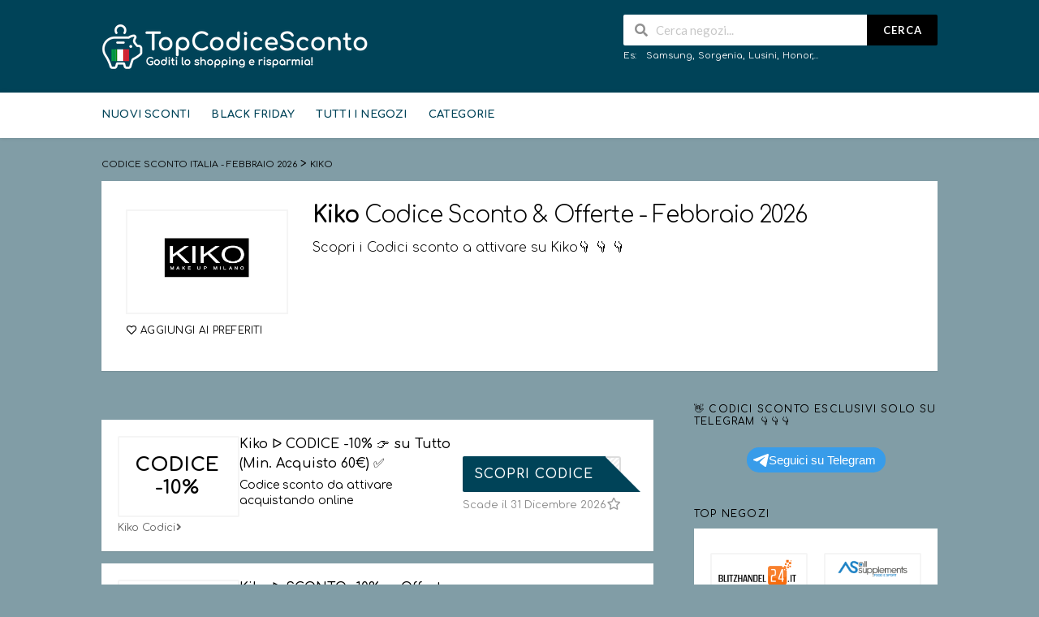

--- FILE ---
content_type: text/html; charset=UTF-8
request_url: https://topcodicesconto.it/codice-sconto/kiko/
body_size: 21101
content:
<!DOCTYPE html>
<html lang="it-IT" xmlns:og="http://opengraphprotocol.org/schema/" xmlns:fb="http://www.facebook.com/2008/fbml">
<head>
    <meta charset="UTF-8">
    <meta name="viewport" content="width=device-width, initial-scale=1">
    <link rel="profile" href="http://gmpg.org/xfn/11">
    <link rel="pingback" href="https://topcodicesconto.it/xmlrpc.php">
    <meta name='robots' content='index, follow, max-image-preview:large, max-snippet:-1, max-video-preview:-1' />

	<!-- This site is optimized with the Yoast SEO plugin v26.8 - https://yoast.com/product/yoast-seo-wordpress/ -->
	<title>ᐅ Kiko Codice Sconto Italia - Febbraio 2026 -10% fino al -25%</title>
	<meta name="description" content="lll➤ Codice Sconto Italia - Febbraio 2026. Tempo limitato. Sconti e Offerte Esclusive Kiko in Italia." />
	<meta name="twitter:card" content="summary_large_image" />
	<meta name="twitter:title" content="ᐅ Kiko Codice Sconto Italia - Febbraio 2026 -10% fino al -25%" />
	<meta name="twitter:description" content="lll➤ Codice Sconto Italia - Febbraio 2026. Tempo limitato. Sconti e Offerte Esclusive Kiko in Italia." />
	<script type="application/ld+json" class="yoast-schema-graph">{"@context":"https://schema.org","@graph":[{"@type":"CollectionPage","@id":"https://topcodicesconto.it/codice-sconto/kiko/","url":"https://topcodicesconto.it/codice-sconto/kiko/","name":"ᐅ Kiko Codice Sconto Italia - Febbraio 2026 -10% fino al -25%","isPartOf":{"@id":"https://topcodicesconto.it/#website"},"description":"lll➤ Codice Sconto Italia - Febbraio 2026. Tempo limitato. Sconti e Offerte Esclusive Kiko in Italia.","breadcrumb":{"@id":"https://topcodicesconto.it/codice-sconto/kiko/#breadcrumb"},"inLanguage":"it-IT"},{"@type":"BreadcrumbList","@id":"https://topcodicesconto.it/codice-sconto/kiko/#breadcrumb","itemListElement":[{"@type":"ListItem","position":1,"name":"Home","item":"https://topcodicesconto.it/"},{"@type":"ListItem","position":2,"name":"Kiko"}]},{"@type":"WebSite","@id":"https://topcodicesconto.it/#website","url":"https://topcodicesconto.it/","name":"Codice Sconto Italia - Febbraio 2026","description":"il top degli sconti in Italia","publisher":{"@id":"https://topcodicesconto.it/#organization"},"potentialAction":[{"@type":"SearchAction","target":{"@type":"EntryPoint","urlTemplate":"https://topcodicesconto.it/?s={search_term_string}"},"query-input":{"@type":"PropertyValueSpecification","valueRequired":true,"valueName":"search_term_string"}}],"inLanguage":"it-IT"},{"@type":"Organization","@id":"https://topcodicesconto.it/#organization","name":"TopCodiceSconto","url":"https://topcodicesconto.it/","logo":{"@type":"ImageObject","inLanguage":"it-IT","@id":"https://topcodicesconto.it/#/schema/logo/image/","url":"https://topcodicesconto.it/wp-content/uploads/2020/12/topCodiceSconto-logo-header-copy.png","contentUrl":"https://topcodicesconto.it/wp-content/uploads/2020/12/topCodiceSconto-logo-header-copy.png","width":425,"height":75,"caption":"TopCodiceSconto"},"image":{"@id":"https://topcodicesconto.it/#/schema/logo/image/"}}]}</script>
	<!-- / Yoast SEO plugin. -->


<link rel='dns-prefetch' href='//fonts.googleapis.com' />
<link rel='preconnect' href='https://fonts.gstatic.com' crossorigin />
<meta property="og:title" content="Kiko Codice Sconto &amp; Offerte - Febbraio 2026" />
<meta property="og:description" content="Scopri i Codici sconto a attivare su Kiko👇 👇 👇" />
<meta property="og:image" content="https://topcodicesconto.it/wp-content/uploads/2021/10/Kiko.png" />
<meta property="og:type" content="article" />
<meta property="og:url" content="https://topcodicesconto.it/codice-sconto/kiko/" />

<meta name="twitter:card" content="summary_large_image" />
<meta name="twitter:title" content="Kiko Codice Sconto &amp; Offerte - Febbraio 2026" />
<meta name="twitter:url" content="https://topcodicesconto.it/codice-sconto/kiko/" />
<meta name="twitter:description" content="Scopri i Codici sconto a attivare su Kiko👇 👇 👇" />
<meta name="twitter:image" content="https://topcodicesconto.it/wp-content/uploads/2021/10/Kiko.png" />
<style id='wp-img-auto-sizes-contain-inline-css' type='text/css'>
img:is([sizes=auto i],[sizes^="auto," i]){contain-intrinsic-size:3000px 1500px}
/*# sourceURL=wp-img-auto-sizes-contain-inline-css */
</style>

<style id='wp-emoji-styles-inline-css' type='text/css'>

	img.wp-smiley, img.emoji {
		display: inline !important;
		border: none !important;
		box-shadow: none !important;
		height: 1em !important;
		width: 1em !important;
		margin: 0 0.07em !important;
		vertical-align: -0.1em !important;
		background: none !important;
		padding: 0 !important;
	}
/*# sourceURL=wp-emoji-styles-inline-css */
</style>
<link rel='stylesheet' id='wp-block-library-css' href='https://topcodicesconto.it/wp-includes/css/dist/block-library/style.min.css?ver=6.9' type='text/css' media='all' />
<style id='global-styles-inline-css' type='text/css'>
:root{--wp--preset--aspect-ratio--square: 1;--wp--preset--aspect-ratio--4-3: 4/3;--wp--preset--aspect-ratio--3-4: 3/4;--wp--preset--aspect-ratio--3-2: 3/2;--wp--preset--aspect-ratio--2-3: 2/3;--wp--preset--aspect-ratio--16-9: 16/9;--wp--preset--aspect-ratio--9-16: 9/16;--wp--preset--color--black: #000000;--wp--preset--color--cyan-bluish-gray: #abb8c3;--wp--preset--color--white: #ffffff;--wp--preset--color--pale-pink: #f78da7;--wp--preset--color--vivid-red: #cf2e2e;--wp--preset--color--luminous-vivid-orange: #ff6900;--wp--preset--color--luminous-vivid-amber: #fcb900;--wp--preset--color--light-green-cyan: #7bdcb5;--wp--preset--color--vivid-green-cyan: #00d084;--wp--preset--color--pale-cyan-blue: #8ed1fc;--wp--preset--color--vivid-cyan-blue: #0693e3;--wp--preset--color--vivid-purple: #9b51e0;--wp--preset--gradient--vivid-cyan-blue-to-vivid-purple: linear-gradient(135deg,rgb(6,147,227) 0%,rgb(155,81,224) 100%);--wp--preset--gradient--light-green-cyan-to-vivid-green-cyan: linear-gradient(135deg,rgb(122,220,180) 0%,rgb(0,208,130) 100%);--wp--preset--gradient--luminous-vivid-amber-to-luminous-vivid-orange: linear-gradient(135deg,rgb(252,185,0) 0%,rgb(255,105,0) 100%);--wp--preset--gradient--luminous-vivid-orange-to-vivid-red: linear-gradient(135deg,rgb(255,105,0) 0%,rgb(207,46,46) 100%);--wp--preset--gradient--very-light-gray-to-cyan-bluish-gray: linear-gradient(135deg,rgb(238,238,238) 0%,rgb(169,184,195) 100%);--wp--preset--gradient--cool-to-warm-spectrum: linear-gradient(135deg,rgb(74,234,220) 0%,rgb(151,120,209) 20%,rgb(207,42,186) 40%,rgb(238,44,130) 60%,rgb(251,105,98) 80%,rgb(254,248,76) 100%);--wp--preset--gradient--blush-light-purple: linear-gradient(135deg,rgb(255,206,236) 0%,rgb(152,150,240) 100%);--wp--preset--gradient--blush-bordeaux: linear-gradient(135deg,rgb(254,205,165) 0%,rgb(254,45,45) 50%,rgb(107,0,62) 100%);--wp--preset--gradient--luminous-dusk: linear-gradient(135deg,rgb(255,203,112) 0%,rgb(199,81,192) 50%,rgb(65,88,208) 100%);--wp--preset--gradient--pale-ocean: linear-gradient(135deg,rgb(255,245,203) 0%,rgb(182,227,212) 50%,rgb(51,167,181) 100%);--wp--preset--gradient--electric-grass: linear-gradient(135deg,rgb(202,248,128) 0%,rgb(113,206,126) 100%);--wp--preset--gradient--midnight: linear-gradient(135deg,rgb(2,3,129) 0%,rgb(40,116,252) 100%);--wp--preset--font-size--small: 13px;--wp--preset--font-size--medium: 20px;--wp--preset--font-size--large: 36px;--wp--preset--font-size--x-large: 42px;--wp--preset--spacing--20: 0.44rem;--wp--preset--spacing--30: 0.67rem;--wp--preset--spacing--40: 1rem;--wp--preset--spacing--50: 1.5rem;--wp--preset--spacing--60: 2.25rem;--wp--preset--spacing--70: 3.38rem;--wp--preset--spacing--80: 5.06rem;--wp--preset--shadow--natural: 6px 6px 9px rgba(0, 0, 0, 0.2);--wp--preset--shadow--deep: 12px 12px 50px rgba(0, 0, 0, 0.4);--wp--preset--shadow--sharp: 6px 6px 0px rgba(0, 0, 0, 0.2);--wp--preset--shadow--outlined: 6px 6px 0px -3px rgb(255, 255, 255), 6px 6px rgb(0, 0, 0);--wp--preset--shadow--crisp: 6px 6px 0px rgb(0, 0, 0);}:where(.is-layout-flex){gap: 0.5em;}:where(.is-layout-grid){gap: 0.5em;}body .is-layout-flex{display: flex;}.is-layout-flex{flex-wrap: wrap;align-items: center;}.is-layout-flex > :is(*, div){margin: 0;}body .is-layout-grid{display: grid;}.is-layout-grid > :is(*, div){margin: 0;}:where(.wp-block-columns.is-layout-flex){gap: 2em;}:where(.wp-block-columns.is-layout-grid){gap: 2em;}:where(.wp-block-post-template.is-layout-flex){gap: 1.25em;}:where(.wp-block-post-template.is-layout-grid){gap: 1.25em;}.has-black-color{color: var(--wp--preset--color--black) !important;}.has-cyan-bluish-gray-color{color: var(--wp--preset--color--cyan-bluish-gray) !important;}.has-white-color{color: var(--wp--preset--color--white) !important;}.has-pale-pink-color{color: var(--wp--preset--color--pale-pink) !important;}.has-vivid-red-color{color: var(--wp--preset--color--vivid-red) !important;}.has-luminous-vivid-orange-color{color: var(--wp--preset--color--luminous-vivid-orange) !important;}.has-luminous-vivid-amber-color{color: var(--wp--preset--color--luminous-vivid-amber) !important;}.has-light-green-cyan-color{color: var(--wp--preset--color--light-green-cyan) !important;}.has-vivid-green-cyan-color{color: var(--wp--preset--color--vivid-green-cyan) !important;}.has-pale-cyan-blue-color{color: var(--wp--preset--color--pale-cyan-blue) !important;}.has-vivid-cyan-blue-color{color: var(--wp--preset--color--vivid-cyan-blue) !important;}.has-vivid-purple-color{color: var(--wp--preset--color--vivid-purple) !important;}.has-black-background-color{background-color: var(--wp--preset--color--black) !important;}.has-cyan-bluish-gray-background-color{background-color: var(--wp--preset--color--cyan-bluish-gray) !important;}.has-white-background-color{background-color: var(--wp--preset--color--white) !important;}.has-pale-pink-background-color{background-color: var(--wp--preset--color--pale-pink) !important;}.has-vivid-red-background-color{background-color: var(--wp--preset--color--vivid-red) !important;}.has-luminous-vivid-orange-background-color{background-color: var(--wp--preset--color--luminous-vivid-orange) !important;}.has-luminous-vivid-amber-background-color{background-color: var(--wp--preset--color--luminous-vivid-amber) !important;}.has-light-green-cyan-background-color{background-color: var(--wp--preset--color--light-green-cyan) !important;}.has-vivid-green-cyan-background-color{background-color: var(--wp--preset--color--vivid-green-cyan) !important;}.has-pale-cyan-blue-background-color{background-color: var(--wp--preset--color--pale-cyan-blue) !important;}.has-vivid-cyan-blue-background-color{background-color: var(--wp--preset--color--vivid-cyan-blue) !important;}.has-vivid-purple-background-color{background-color: var(--wp--preset--color--vivid-purple) !important;}.has-black-border-color{border-color: var(--wp--preset--color--black) !important;}.has-cyan-bluish-gray-border-color{border-color: var(--wp--preset--color--cyan-bluish-gray) !important;}.has-white-border-color{border-color: var(--wp--preset--color--white) !important;}.has-pale-pink-border-color{border-color: var(--wp--preset--color--pale-pink) !important;}.has-vivid-red-border-color{border-color: var(--wp--preset--color--vivid-red) !important;}.has-luminous-vivid-orange-border-color{border-color: var(--wp--preset--color--luminous-vivid-orange) !important;}.has-luminous-vivid-amber-border-color{border-color: var(--wp--preset--color--luminous-vivid-amber) !important;}.has-light-green-cyan-border-color{border-color: var(--wp--preset--color--light-green-cyan) !important;}.has-vivid-green-cyan-border-color{border-color: var(--wp--preset--color--vivid-green-cyan) !important;}.has-pale-cyan-blue-border-color{border-color: var(--wp--preset--color--pale-cyan-blue) !important;}.has-vivid-cyan-blue-border-color{border-color: var(--wp--preset--color--vivid-cyan-blue) !important;}.has-vivid-purple-border-color{border-color: var(--wp--preset--color--vivid-purple) !important;}.has-vivid-cyan-blue-to-vivid-purple-gradient-background{background: var(--wp--preset--gradient--vivid-cyan-blue-to-vivid-purple) !important;}.has-light-green-cyan-to-vivid-green-cyan-gradient-background{background: var(--wp--preset--gradient--light-green-cyan-to-vivid-green-cyan) !important;}.has-luminous-vivid-amber-to-luminous-vivid-orange-gradient-background{background: var(--wp--preset--gradient--luminous-vivid-amber-to-luminous-vivid-orange) !important;}.has-luminous-vivid-orange-to-vivid-red-gradient-background{background: var(--wp--preset--gradient--luminous-vivid-orange-to-vivid-red) !important;}.has-very-light-gray-to-cyan-bluish-gray-gradient-background{background: var(--wp--preset--gradient--very-light-gray-to-cyan-bluish-gray) !important;}.has-cool-to-warm-spectrum-gradient-background{background: var(--wp--preset--gradient--cool-to-warm-spectrum) !important;}.has-blush-light-purple-gradient-background{background: var(--wp--preset--gradient--blush-light-purple) !important;}.has-blush-bordeaux-gradient-background{background: var(--wp--preset--gradient--blush-bordeaux) !important;}.has-luminous-dusk-gradient-background{background: var(--wp--preset--gradient--luminous-dusk) !important;}.has-pale-ocean-gradient-background{background: var(--wp--preset--gradient--pale-ocean) !important;}.has-electric-grass-gradient-background{background: var(--wp--preset--gradient--electric-grass) !important;}.has-midnight-gradient-background{background: var(--wp--preset--gradient--midnight) !important;}.has-small-font-size{font-size: var(--wp--preset--font-size--small) !important;}.has-medium-font-size{font-size: var(--wp--preset--font-size--medium) !important;}.has-large-font-size{font-size: var(--wp--preset--font-size--large) !important;}.has-x-large-font-size{font-size: var(--wp--preset--font-size--x-large) !important;}
/*# sourceURL=global-styles-inline-css */
</style>

<style id='classic-theme-styles-inline-css' type='text/css'>
/*! This file is auto-generated */
.wp-block-button__link{color:#fff;background-color:#32373c;border-radius:9999px;box-shadow:none;text-decoration:none;padding:calc(.667em + 2px) calc(1.333em + 2px);font-size:1.125em}.wp-block-file__button{background:#32373c;color:#fff;text-decoration:none}
/*# sourceURL=/wp-includes/css/classic-themes.min.css */
</style>
<link rel='stylesheet' id='wptelegram_widget-public-0-css' href='https://topcodicesconto.it/wp-content/plugins/wptelegram-widget/assets/build/dist/public-DEib7km8.css' type='text/css' media='all' />
<link rel='stylesheet' id='wp-components-css' href='https://topcodicesconto.it/wp-includes/css/dist/components/style.min.css?ver=6.9' type='text/css' media='all' />
<link rel='stylesheet' id='wptelegram_widget-blocks-0-css' href='https://topcodicesconto.it/wp-content/plugins/wptelegram-widget/assets/build/dist/blocks-C9ogPNk6.css' type='text/css' media='all' />
<style id='wptelegram_widget-blocks-0-inline-css' type='text/css'>
:root {--wptelegram-widget-join-link-bg-color: #389ce9;--wptelegram-widget-join-link-color: #fff}
/*# sourceURL=wptelegram_widget-blocks-0-inline-css */
</style>
<link rel='stylesheet' id='wpcoupon_style-css' href='https://topcodicesconto.it/wp-content/themes/wp-coupon/style.css?ver=1.3.4' type='text/css' media='all' />
<link rel='stylesheet' id='wpcoupon_semantic-css' href='https://topcodicesconto.it/wp-content/themes/wp-coupon/assets/css/semantic.min.css?ver=4.2.0' type='text/css' media='all' />
<link rel="preload" as="style" href="https://fonts.googleapis.com/css?family=Comfortaa:300,400,500,600,700&#038;display=swap&#038;ver=1769876699" /><link rel="stylesheet" href="https://fonts.googleapis.com/css?family=Comfortaa:300,400,500,600,700&#038;display=swap&#038;ver=1769876699" media="print" onload="this.media='all'"><noscript><link rel="stylesheet" href="https://fonts.googleapis.com/css?family=Comfortaa:300,400,500,600,700&#038;display=swap&#038;ver=1769876699" /></noscript><script type="text/javascript" src="https://topcodicesconto.it/wp-includes/js/jquery/jquery.min.js?ver=3.7.1" id="jquery-core-js"></script>
<script type="text/javascript" src="https://topcodicesconto.it/wp-includes/js/jquery/jquery-migrate.min.js?ver=3.4.1" id="jquery-migrate-js"></script>
<script type="text/javascript" src="https://topcodicesconto.it/wp-content/themes/wp-coupon/assets/js/libs/semantic.js?ver=1.3.4" id="wpcoupon_semantic-js"></script>
<meta name='impact-site-verification' value='d4a5a896-7179-470e-86f6-aa567e8ec55e' />

<meta name="msvalidate.01" content="30AE1C9B9BF40BE64C1EF3A3EA423664" />

<meta name="b6ce3d6e98af384" content="3a43bf77de7566d16987adf5b307cc47" />

<!-- TradeDoubler site verification 3196797 -->

<meta name="800da9409cc9f37" content="6dfcd36af603344a3c04c95cf9d6def6" />

<meta name="fo-verify" content="8401bf33-71b3-4875-ba74-1e78c15a8279">

<meta name="verify-admitad" content="4b5e4499e5" />

<!-- Global site tag (gtag.js) - Google Analytics -->
<script async src="https://www.googletagmanager.com/gtag/js?id=UA-185687982-1"></script>
<script>
  window.dataLayer = window.dataLayer || [];
  function gtag(){dataLayer.push(arguments);}
  gtag('js', new Date());

  gtag('config', 'UA-185687982-1');
</script>

<!-- Google tag (gtag.js) -->
<script async src="https://www.googletagmanager.com/gtag/js?id=G-YKX1ZW2WMQ"></script>
<script>
  window.dataLayer = window.dataLayer || [];
  function gtag(){dataLayer.push(arguments);}
  gtag('js', new Date());

  gtag('config', 'G-YKX1ZW2WMQ');
</script>
<meta name="partnerboostverifycode" content="32dc01246faccb7f5b3cad5016dd5033" />
<meta name="generator" content="Redux 4.5.10" /><link rel="preload" href="https://wct-2.com/wct.js?type=session" as="script"><script type="text/javascript" data-ezscrex="false" async>(function(w, c, t, u) {
    w._wct = w._wct || {}; w._wct = u;
    var s = c.createElement(t);
    s.type = 'text/javascript'; s.async = true; s.src = 'https://wct-2.com/wct.js?type=session';
    var r = c.getElementsByTagName(t)[0];
    r.parentNode.insertBefore(s, r);
}(window, document, 'script', {
    'uid' : '3o7EJj',
    'google_tracking_id' : 'UA-185687982-1',
    'redirect_through' : 'https://topcodicesconto.it/go',
    'proxy' : 'https://wct-2.com',
    'auto_tagging' : true
}));</script><!--[if lt IE 9]><script src="https://topcodicesconto.it/wp-content/themes/wp-coupon/assets/js/libs/html5.min.js"></script><![endif]-->        <link rel="canonical" href="https://topcodicesconto.it/codice-sconto/kiko/">
        <link rel="icon" href="https://topcodicesconto.it/wp-content/uploads/2025/03/cropped-Mini-Logo-IT-3-32x32.png" sizes="32x32" />
<link rel="icon" href="https://topcodicesconto.it/wp-content/uploads/2025/03/cropped-Mini-Logo-IT-3-192x192.png" sizes="192x192" />
<link rel="apple-touch-icon" href="https://topcodicesconto.it/wp-content/uploads/2025/03/cropped-Mini-Logo-IT-3-180x180.png" />
<meta name="msapplication-TileImage" content="https://topcodicesconto.it/wp-content/uploads/2025/03/cropped-Mini-Logo-IT-3-270x270.png" />
<style id="st_options-dynamic-css" title="dynamic-css" class="redux-options-output">
                                #header-search .header-search-submit, 
                                .newsletter-box-wrapper.shadow-box .input .ui.button,
                                .wpu-profile-wrapper .section-heading .button,
                                input[type="reset"], input[type="submit"], input[type="submit"],
                                .site-footer .widget_newsletter .newsletter-box-wrapper.shadow-box .sidebar-social a:hover,
                                .ui.button.btn_primary,
                                .site-footer .newsletter-box-wrapper .input .ui.button,
                                .site-footer .footer-social a:hover,
                                .site-footer .widget_newsletter .newsletter-box-wrapper.shadow-box .sidebar-social a:hover,
								.coupon-filter .ui.menu .item .offer-count,
								.coupon-filter .filter-coupons-buttons .store-filter-button .offer-count,
                                .newsletter-box-wrapper.shadow-box .input .ui.button,
                                .newsletter-box-wrapper.shadow-box .sidebar-social a:hover,
                                .wpu-profile-wrapper .section-heading .button,
                                .ui.btn.btn_primary,
								.ui.button.btn_primary,
								.coupon-filter .filter-coupons-buttons .submit-coupon-button:hover,
								.coupon-filter .filter-coupons-buttons .submit-coupon-button.active,
								.coupon-filter .filter-coupons-buttons .submit-coupon-button.active:hover,
								.coupon-filter .filter-coupons-buttons .submit-coupon-button.current::after,
                                .woocommerce #respond input#submit, .woocommerce a.button, .woocommerce button.button, .woocommerce input.button, .woocommerce button.button.alt,
                                .woocommerce #respond input#submit.alt, .woocommerce a.button.alt, .woocommerce button.button.alt, .woocommerce input.button.alt
                            {background-color:#000000;}
                                .primary-color,
                                    .primary-colored,
                                    a,
                                    .ui.breadcrumb a,
                                    .screen-reader-text:hover,
                                    .screen-reader-text:active,
                                    .screen-reader-text:focus,
                                    .st-menu a:hover,
                                    .st-menu li.current-menu-item a,
                                    .nav-user-action .st-menu .menu-box a,
                                    .popular-stores .store-name a:hover,
                                    .store-listing-item .store-thumb-link .store-name a:hover,
                                    .store-listing-item .latest-coupon .coupon-title a,
                                    .store-listing-item .coupon-save:hover,
                                    .store-listing-item .coupon-saved,
                                    .coupon-modal .coupon-content .user-ratting .ui.button:hover i,
                                    .coupon-modal .coupon-content .show-detail a:hover,
                                    .coupon-modal .coupon-content .show-detail .show-detail-on,
                                    .coupon-modal .coupon-footer ul li a:hover,
                                    .coupon-listing-item .coupon-detail .user-ratting .ui.button:hover i,
                                    .coupon-listing-item .coupon-detail .user-ratting .ui.button.active i,
                                    .coupon-listing-item .coupon-listing-footer ul li a:hover, .coupon-listing-item .coupon-listing-footer ul li a.active,
                                    .coupon-listing-item .coupon-exclusive strong i,
                                    .cate-az a:hover,
                                    .cate-az .cate-parent > a,
                                    .site-footer a:hover,
                                    .site-breadcrumb .ui.breadcrumb a.section,
                                    .single-store-header .add-favorite:hover,
                                    .wpu-profile-wrapper .wpu-form-sidebar li a:hover,
                                    .ui.comments .comment a.author:hover       
                                {color:#000000;}
                                textarea:focus,
                                input[type="date"]:focus,
                                input[type="datetime"]:focus,
                                input[type="datetime-local"]:focus,
                                input[type="email"]:focus,
                                input[type="month"]:focus,
                                input[type="number"]:focus,
                                input[type="password"]:focus,
                                input[type="search"]:focus,
                                input[type="tel"]:focus,
                                input[type="text"]:focus,
                                input[type="time"]:focus,
                                input[type="url"]:focus,
                                input[type="week"]:focus
                            {border-color:#000000;}
                                .sf-arrows > li > .sf-with-ul:focus:after,
                                .sf-arrows > li:hover > .sf-with-ul:after,
                                .sf-arrows > .sfHover > .sf-with-ul:after
                            {border-top-color:#000000;}
                                .sf-arrows ul li > .sf-with-ul:focus:after,
                                .sf-arrows ul li:hover > .sf-with-ul:after,
                                .sf-arrows ul .sfHover > .sf-with-ul:after,
                                .entry-content blockquote
							{border-left-color:#000000;}
								.coupon-filter .filter-coupons-buttons .submit-coupon-button.current::after
							{border-bottom-color:#000000;}
								.coupon-filter .filter-coupons-buttons .submit-coupon-button.current::after
							{border-right-color:#000000;}
                               .ui.btn,
                               .ui.btn:hover,
                               .ui.btn.btn_secondary,
                               .coupon-button-type .coupon-deal, .coupon-button-type .coupon-print, 
							   .coupon-button-type .coupon-code .get-code,
							   .coupon-filter .filter-coupons-buttons .submit-coupon-button.active.current
                            {background-color:#004358;}
                                .a:hover,
                                .secondary-color,
                               .nav-user-action .st-menu .menu-box a:hover,
                               .store-listing-item .latest-coupon .coupon-title a:hover,
                               .ui.breadcrumb a:hover
                            {color:#004358;}
                                .store-thumb a:hover,
                                .coupon-modal .coupon-content .modal-code .code-text,
                                .single-store-header .header-thumb .header-store-thumb a:hover
                            {border-color:#004358;}
                                .coupon-button-type .coupon-code .get-code:after 
                            {border-left-color:#004358;}
                                .coupon-listing-item .c-type .c-code,
								.coupon-filter .ui.menu .item .code-count,
								.coupon-filter .filter-coupons-buttons .store-filter-button .offer-count.code-count
                            {background-color:#b9dc2f;}
                                .coupon-listing-item .c-type .c-sale,
								.coupon-filter .ui.menu .item .sale-count,
								.coupon-filter .filter-coupons-buttons .store-filter-button .offer-count.sale-count
                            {background-color:#ea4c89;}
                                .coupon-listing-item .c-type .c-print,
								.coupon-filter .ui.menu .item .print-count,
								.coupon-filter .filter-coupons-buttons .store-filter-button .offer-count.print-count
                            {background-color:#2d3538;}body{background-color:#819da6;}.primary-header{background-color:#004358;}.header-highlight a .highlight-icon,.header-highlight a .highlight-text,.primary-header,.primary-header a,#header-search .search-sample a{color:#ffffff;}body, p{font-family:Comfortaa;font-weight:400;color:#000000;}h1,h2,h3,h4,h5,h6{font-family:Comfortaa;color:#000000;}.primary-navigation .st-menu > li > a,
                                                    .nav-user-action .st-menu > li > a,
                                                    .nav-user-action .st-menu > li > ul > li > a
                                                    {font-family:Comfortaa;font-weight:700;font-style:normal;color:#004358;}.site-footer {background-color:#004358;}.site-footer, .site-footer .widget, .site-footer p{color:#d8d8d8;}.site-footer a, .site-footer .widget a{color:#d8d8d8;}.site-footer a:hover, .site-footer .widget a:hover{color:#ffffff;}.site-footer .footer-columns .footer-column .widget .widget-title, .site-footer #wp-calendar caption{color:#ffffff;}</style><link rel='stylesheet' id='redux-custom-fonts-css' href='//topcodicesconto.it/wp-content/uploads/redux/custom-fonts/fonts.css?ver=1674475000' type='text/css' media='all' />
<link rel='stylesheet' id='owl-carousel-css' href='https://topcodicesconto.it/wp-content/themes/wp-coupon/inc/widgets/assets/css/owl.carousel.min.css?ver=2.3.4' type='text/css' media='all' />
</head>
<body class="archive tax-coupon_store term-kiko term-836 wp-theme-wp-coupon chrome osx">
    <div id="page" class="hfeed site">
    	<header id="masthead" class="ui page site-header" role="banner">
                        <div class="primary-header">
                <div class="container">
                    <div class="logo_area fleft">
                                                <a href="https://topcodicesconto.it/" title="Codice Sconto Italia &#8211; Febbraio 2026" rel="home">
                            <img src="https://topcodicesconto.it/wp-content/uploads/2024/03/Logo-IT-ok.png" alt="Codice Sconto Italia - Febbraio 2026" />
                        </a>
                                            </div>

                                        <div class="header-highlight fleft">
                                                <a href="#">
                            <div class="highlight-icon"></div>
                            <div class="highlight-text"></div>
                        </a>
                        
                    </div>
                    
                    <div class="header_right fright">
                        <form action="https://topcodicesconto.it/" method="get" id="header-search">
                            <div class="header-search-input ui search large action left icon input">
                                <input autocomplete="off" class="prompt" name="s" placeholder="Cerca negozi..." type="text">
                                <i class="search icon"></i>
                                <button class="header-search-submit ui button">Cerca</button>
                                <div class="results"></div>
                            </div>
                            <div class="clear"></div>
                                                                    <div class="search-sample">
                                            <span>Es:</span><a href="https://topcodicesconto.it/codice-sconto/samsung/">Samsung</a>, <a href="https://topcodicesconto.it/codice-sconto/sorgenia/">Sorgenia</a>, <a href="https://topcodicesconto.it/codice-sconto/lusini/">Lusini</a>, <a href="https://topcodicesconto.it/codice-sconto/honor/">Honor</a>,...                                        </div>
                                                                </form>
                    </div>
                </div>
            </div> <!-- END .header -->

            
            <div id="site-header-nav" class="site-navigation">
                <div class="container">
                    <nav class="primary-navigation clearfix fleft" role="navigation">
                        <a href="#content" class="screen-reader-text skip-link">Skip to content</a>
                        <div id="nav-toggle"><i class="content icon"></i></div>
                        <ul class="st-menu">
                           <li id="menu-item-1401" class="menu-item menu-item-type-custom menu-item-object-custom menu-item-home menu-item-1401"><a href="http://topcodicesconto.it">Nuovi Sconti</a></li>
<li id="menu-item-16165" class="menu-item menu-item-type-custom menu-item-object-custom menu-item-16165"><a href="https://topcodicesconto.it/sconto/black-friday/">BLACK FRIDAY</a></li>
<li id="menu-item-1434" class="menu-item menu-item-type-post_type menu-item-object-page menu-item-1434"><a href="https://topcodicesconto.it/negozi-online/">Tutti i Negozi</a></li>
<li id="menu-item-1435" class="menu-item menu-item-type-post_type menu-item-object-page menu-item-1435"><a href="https://topcodicesconto.it/sconto/">Categorie</a></li>
                        </ul>
                    </nav> <!-- END .primary-navigation -->

                    <div class="nav-user-action fright clearfix">
                                            </div> <!-- END .nav_user_action -->
                </div> <!-- END .container -->
            </div> <!-- END #primary-navigation -->
    	</header><!-- END #masthead -->
        <div id="content" class="site-content">
<section class="custom-page-header single-store-header">
	<div class="container">
		<div class="ui breadcrumb breadcrumbs" xmlns:v="http://rdf.data-vocabulary.org/#"><span property="itemListElement" typeof="ListItem"><a property="item" typeof="WebPage" title="Vai a Codice Sconto Italia - Febbraio 2026." href="https://topcodicesconto.it" class="home" ><span property="name">Codice Sconto Italia - Febbraio 2026</span></a><meta property="position" content="1"></span> &gt; <span property="itemListElement" typeof="ListItem"><span property="name" class="archive taxonomy coupon_store current-item">Kiko</span><meta property="url" content="https://topcodicesconto.it/codice-sconto/kiko/"><meta property="position" content="2"></span> </div>		<div class="inner shadow-box">
			<div class="inner-content clearfix">
				<div class="header-thumb">
					<div class="header-store-thumb">
						<a rel="nofollow" target="_blank" title="
						ShopKiko						" href="https://topcodicesconto.it/go-store/836">
							<img width="115" height="115" src="https://topcodicesconto.it/wp-content/uploads/2021/10/Kiko-115x115.png" class="attachment-wpcoupon_small_thumb size-wpcoupon_small_thumb" alt="" title="Kiko" decoding="async" srcset="https://topcodicesconto.it/wp-content/uploads/2021/10/Kiko-115x115.png 115w, https://topcodicesconto.it/wp-content/uploads/2021/10/Kiko-150x150.png 150w, https://topcodicesconto.it/wp-content/uploads/2021/10/Kiko.png 225w" sizes="(max-width: 115px) 100vw, 115px" />						</a>
					</div>
					<a class="add-favorite" data-id="836" href="#"><i class="empty heart icon"></i><span>Aggiungi ai preferiti</span></a>
				</div>
				<div class="header-content">

					<h1><strong>Kiko</strong> Codice Sconto & Offerte - Febbraio 2026</h1>
					<p>Scopri i Codici sconto a attivare su Kiko👇 👇 👇</p>
									</div>
			</div>
		</div>
	</div>
</section>

<div id="content-wrap" class="container right-sidebar">

	<div id="primary" class="content-area">
		<main id="main" class="site-main coupon-store-main" role="main">
						<section class="coupon-filter" id="coupon-filter-bar">
				<div data-target="#coupon-listings-store" class="filter-coupons-by-type pointing filter-coupons-buttons">
					<div class="coupons-types-wrap">
						<div class="hide couponlist-smallscreen-info">
							<div class="ui floating dropdown labeled inline icon button tiny">
								<i class="sliders horizontal icon"></i>
								<span class="text store-filter-button">
																		<span class="offer-count all-count">
										2									</span>
								</span>
								<div class="menu">
																	</div>
							</div>
						</div>
						<div class="coupon-types-list">
													</div>
					</div>
									</div>
			</section>
							<section id="coupon-listings-store" class=" wpb_content_element">
					<div class="ajax-coupons" data-expired_heading="Codici Sconto Kiko scaduti" data-group_expired="yes">
						<div class="store-listings st-list-coupons couponstore-tpl-cat">
							
							<div class="couponstore-normal-items" id="couponstore-normal-items"><div data-id="15881" class="coupon-item store-listing-item has-thumb c-cat c-type-code shadow-box coupon-live">

	<div class="coupon-l-box">

					<div class="store-thumb-link">
							<div class="store-thumb text-thumb">
									<span class="thumb-padding">
						CODICE -10%					</span>
							</div>
						<div class="store-name"><a href="https://topcodicesconto.it/codice-sconto/kiko/">Kiko Codici<i class="angle right icon"></i></a></div>
			</div>
		
		<div class="coupon-l-body">
			<div class="latest-coupon">
				<h3 class="coupon-title">
										<a class="coupon-link"  rel="nofollow"  title="Kiko ᐅ CODICE -10% 👉 su Tutto (Min. Acquisto 60€) ✅" data-type="code" data-coupon-id="15881" data-aff-url="https://topcodicesconto.it/out/15881" data-code="ILOVEKIKO" href="https://topcodicesconto.it/codice-sconto/kiko/15881/">Kiko ᐅ CODICE -10% 👉 su Tutto (Min. Acquisto 60€) ✅</a>
				</h3>
				<div class="coupon-des">
											<div class="coupon-des-ellip">Codice sconto da attivare acquistando online</div>
															</div>
			</div>
						<div class="coupon-detail coupon-button-type show-mobile">
										<a rel="nofollow" data-type="code" data-coupon-id="15881" href="https://topcodicesconto.it/codice-sconto/kiko/15881/" class="coupon-button coupon-code" data-tooltip="Click to copy &amp; open site" data-position="top center" data-inverted="" data-code="ILOVEKIKO" data-aff-url="https://topcodicesconto.it/out/15881">
							<span class="code-text" rel="nofollow">LOVEKIKO</span>
							<span class="get-code">Scopri Codice</span>
						</a>
								<div class="clear"></div>

				<div class="exp-text">
					Scade il 31 Dicembre 2026					<a data-position="top center" data-inverted="" data-tooltip="Salva questo codice" href="#" data-coupon-id="15881" class="add-coupon-favorite coupon-save icon-popup"><i class="outline star icon"></i></a>
				</div>

			</div>

		</div>
	</div>

	<div class="clear"></div>
	<!-- Coupon Modal -->
<div data-modal-id="15881" class="ui modal coupon-modal coupon-code-modal">
    <div class="scrolling content">
        <div class="coupon-header clearfix">
            <div class="coupon-store-thumb">
                <img width="225" height="225" src="https://topcodicesconto.it/wp-content/uploads/2021/10/Kiko.png" class="attachment-wpcoupon_medium-thumb size-wpcoupon_medium-thumb" alt="" title="Kiko" decoding="async" fetchpriority="high" srcset="https://topcodicesconto.it/wp-content/uploads/2021/10/Kiko.png 225w, https://topcodicesconto.it/wp-content/uploads/2021/10/Kiko-150x150.png 150w, https://topcodicesconto.it/wp-content/uploads/2021/10/Kiko-115x115.png 115w" sizes="(max-width: 225px) 100vw, 225px" />            </div>
            <div class="coupon-title" title="Kiko ᐅ CODICE -10% 👉 su Tutto (Min. Acquisto 60€) ✅">Kiko ᐅ CODICE -10% 👉 su Tutto (Min. Acquisto 60€) ✅</div>
            <span class="close icon"></span>
        </div>
        <div class="coupon-content">
            <p class="coupon-type-text">
                Copia questo codice e usalo al momento del pagamento            </p>
            <div class="modal-code">
                                        <div class="coupon-code">
                            <div class="ui fluid action input massive">
                                <input  type="text" class="code-text" autocomplete="off" readonly value="ILOVEKIKO">
                                <button class="ui right labeled icon button btn btn_secondary">
                                    <i class="copy icon"></i>
                                    <span>Copia</span>
                                </button>
                            </div>
                        </div>

                                </div>
            <div class="clearfix">
                <div class="user-ratting ui icon basic buttons">
                    <div class="ui button icon-popup coupon-vote" data-vote-type="up" data-coupon-id="15881" data-position="top center" data-inverted=""  data-tooltip="Ha funzionato"><i class="smile outline icon"></i></div>
                    <div class="ui button icon-popup coupon-vote" data-vote-type="down" data-coupon-id="15881" data-position="top center" data-inverted=""  data-tooltip="Non ha funzionato"><i class="frown outline icon"></i></div>
                    <div class="ui button icon-popup coupon-save" data-coupon-id="15881" data-position="top center" data-inverted=""  data-tooltip="Salva questo codice"><i class="outline star icon"></i></div>
                </div>

                                                            <a href="https://topcodicesconto.it/out/15881" rel="nofollow" target="_blank" class="ui button btn btn_secondary go-store">Andare al negozio<i class="angle right icon"></i></a>
                                    
            </div>
            <div class="clearfixp">
                <span class="user-ratting-text">Ha funzionato?</span>
                <span class="show-detail"><a href="#">Dettagli<i class="angle down icon"></i></a></span>
            </div>
            <div class="coupon-popup-detail">
                <div class="coupon-detail-content"><p>Codice sconto da attivare acquistando online</p>
</div>
                <p><strong>Scade</strong>: Scade il 31 Dicembre 2026</p>
                <p><strong>Pubblicato</strong>:
                    fa 10 mesi                </p>
            </div>
        </div>
        <div class="coupon-footer">
            <ul class="clearfix">
                <li><span><i class="wifi icon"></i> 55 Usato - 0 Oggi</span></li>
                <li class="modal-share">
                    <a class="" href="#"><i class="share alternate icon"></i> Condividi Offerta</a>
                    <div class="share-modal-popup ui popup top right transition hidden---">
                        <a class='tiny ui facebook button' onClick="window.open('https://www.facebook.com/sharer/sharer.php?u=https%3A%2F%2Ftopcodicesconto.it%2Fcodice-sconto%2Fkiko%2F15881%2F','sharer','toolbar=0,status=0,width=548,height=325'); return false;" href="javascript: void(0)"><i class="facebook icon"></i> Facebook</a><a class='tiny ui twitter button' target="_blank" onClick="window.open('https://twitter.com/intent/tweet?text=Kiko+%E1%90%85+CODICE+-10%25+%F0%9F%91%89+su+Tutto+%28Min.+Acquisto+60%E2%82%AC%29+%E2%9C%85+https%3A%2F%2Ftopcodicesconto.it%2Fcodice-sconto%2Fkiko%2F15881%2F','sharer','toolbar=0,status=0,width=548,height=325'); return false;" href="javascript: void(0)"><i class="twitter icon"></i> Twitter</a>                    </div>
                </li>
            </ul>

        </div>
    </div>
</div></div><div data-id="12173" class="coupon-item store-listing-item has-thumb c-cat c-type-sale shadow-box coupon-live">

	<div class="coupon-l-box">

					<div class="store-thumb-link">
							<div class="store-thumb text-thumb">
									<span class="thumb-padding">
						SCONTO -10%					</span>
							</div>
						<div class="store-name"><a href="https://topcodicesconto.it/codice-sconto/kiko/">Kiko Codici<i class="angle right icon"></i></a></div>
			</div>
		
		<div class="coupon-l-body">
			<div class="latest-coupon">
				<h3 class="coupon-title">
										<a class="coupon-link"  rel="nofollow"  title="Kiko ᐅ SCONTO -10%  👉 Offerte e SALDI online ✅" data-type="sale" data-coupon-id="12173" data-aff-url="https://topcodicesconto.it/out/12173" data-code="" href="https://topcodicesconto.it/codice-sconto/kiko/12173/">Kiko ᐅ SCONTO -10%  👉 Offerte e SALDI online ✅</a>
				</h3>
				<div class="coupon-des">
											<div class="coupon-des-ellip">Scadenza : Fino al 31 dicembre 2029 Kiko offerte. Clicca<span class="c-actions-span">...<a class="more" href="#">Più</a></span></div>
													<div class="coupon-des-full"><p>Scadenza : Fino al 31 dicembre 2029<br />
Kiko offerte. Clicca su Attiva Offerta e trova tutti gli sconti online sul sito kikocosmetics.com <a class="more less" href="#">Meno</a></p>
</div>
															</div>
			</div>
						<div class="coupon-detail coupon-button-type show-mobile">
										<a rel="nofollow" data-type="sale" data-coupon-id="12173" data-aff-url="https://topcodicesconto.it/out/12173" class="coupon-deal coupon-button" href="https://topcodicesconto.it/codice-sconto/kiko/12173/">Attivare <i class="shop icon"></i></a>
									<div class="clear"></div>

				<div class="exp-text">
					Scade il 31 Dicembre 2029					<a data-position="top center" data-inverted="" data-tooltip="Salva questo codice" href="#" data-coupon-id="12173" class="add-coupon-favorite coupon-save icon-popup"><i class="outline star icon"></i></a>
				</div>

			</div>

		</div>
	</div>

	<div class="clear"></div>
	<!-- Coupon Modal -->
<div data-modal-id="12173" class="ui modal coupon-modal coupon-code-modal">
    <div class="scrolling content">
        <div class="coupon-header clearfix">
            <div class="coupon-store-thumb">
                <img width="225" height="225" src="https://topcodicesconto.it/wp-content/uploads/2021/10/Kiko.png" class="attachment-wpcoupon_medium-thumb size-wpcoupon_medium-thumb" alt="" title="Kiko" decoding="async" srcset="https://topcodicesconto.it/wp-content/uploads/2021/10/Kiko.png 225w, https://topcodicesconto.it/wp-content/uploads/2021/10/Kiko-150x150.png 150w, https://topcodicesconto.it/wp-content/uploads/2021/10/Kiko-115x115.png 115w" sizes="(max-width: 225px) 100vw, 225px" />            </div>
            <div class="coupon-title" title="Kiko ᐅ SCONTO -10%  👉 Offerte e SALDI online ✅">Kiko ᐅ SCONTO -10%  👉 Offerte e SALDI online ✅</div>
            <span class="close icon"></span>
        </div>
        <div class="coupon-content">
            <p class="coupon-type-text">
                Offerta attivata, nessun codice richiesto!            </p>
            <div class="modal-code">
                                        <a class="ui button btn btn_secondary deal-actived" target="_blank" rel="nofollow" href="https://topcodicesconto.it/out/12173">Andare al negozio<i class="angle right icon"></i></a>
                                    </div>
            <div class="clearfix">
                <div class="user-ratting ui icon basic buttons">
                    <div class="ui button icon-popup coupon-vote" data-vote-type="up" data-coupon-id="12173" data-position="top center" data-inverted=""  data-tooltip="Ha funzionato"><i class="smile outline icon"></i></div>
                    <div class="ui button icon-popup coupon-vote" data-vote-type="down" data-coupon-id="12173" data-position="top center" data-inverted=""  data-tooltip="Non ha funzionato"><i class="frown outline icon"></i></div>
                    <div class="ui button icon-popup coupon-save" data-coupon-id="12173" data-position="top center" data-inverted=""  data-tooltip="Salva questo codice"><i class="outline star icon"></i></div>
                </div>

                
            </div>
            <div class="clearfixp">
                <span class="user-ratting-text">Ha funzionato?</span>
                <span class="show-detail"><a href="#">Dettagli<i class="angle down icon"></i></a></span>
            </div>
            <div class="coupon-popup-detail">
                <div class="coupon-detail-content"><p>Scadenza : Fino al 31 dicembre 2029<br />
Kiko offerte. Clicca su Attiva Offerta e trova tutti gli sconti online sul sito kikocosmetics.com</p>
</div>
                <p><strong>Scade</strong>: Scade il 31 Dicembre 2029</p>
                <p><strong>Pubblicato</strong>:
                    fa 1 anno                </p>
            </div>
        </div>
        <div class="coupon-footer">
            <ul class="clearfix">
                <li><span><i class="wifi icon"></i> 64 Usato - 0 Oggi</span></li>
                <li class="modal-share">
                    <a class="" href="#"><i class="share alternate icon"></i> Condividi Offerta</a>
                    <div class="share-modal-popup ui popup top right transition hidden---">
                        <a class='tiny ui facebook button' onClick="window.open('https://www.facebook.com/sharer/sharer.php?u=https%3A%2F%2Ftopcodicesconto.it%2Fcodice-sconto%2Fkiko%2F12173%2F','sharer','toolbar=0,status=0,width=548,height=325'); return false;" href="javascript: void(0)"><i class="facebook icon"></i> Facebook</a><a class='tiny ui twitter button' target="_blank" onClick="window.open('https://twitter.com/intent/tweet?text=Kiko+%E1%90%85+SCONTO+-10%25++%F0%9F%91%89+Offerte+e+SALDI+online+%E2%9C%85+https%3A%2F%2Ftopcodicesconto.it%2Fcodice-sconto%2Fkiko%2F12173%2F','sharer','toolbar=0,status=0,width=548,height=325'); return false;" href="javascript: void(0)"><i class="twitter icon"></i> Twitter</a>                    </div>
                </li>
            </ul>

        </div>
    </div>
</div></div></div>						</div>

						<!-- END .store-listings -->
											</div><!-- /.ajax-coupons -->
				</section>
				<h2>Kiko  💄 💅</h2>
<p>Make up occhi, viso, labbra e cura della pelle in sconto su kikocosmetics.com ! Trova ogni mese su topcodicesconto.it : codice sconto Kiko Italia, coupon Kiko Italia, offerta Kiko Italia, spedizione gratis Kiko Italia. Segui mensilmente i risparmi che puoi attivare su kikocosmetics.com. Ideato e fondato nel 1997 dal Gruppo Percassi, KIKO MAKE UP MILANO offre una linea di make up e trattamenti viso e corpo d&#8217;avanguardia.<br />
&#8220;Be What You Want&#8221; è in questo invito che KIKO riassume la propria visione della Bellezza. KIKO è costantemente impegnata verso un unico obiettivo: permettere ad ogni donna di concedersi il meglio dell&#8217;innovazione cosmetica senza sacrificare il proprio budget.<br />
Una varietà di colori, effetti e sensazioni unici sul mercato, da scegliere in base al proprio stile, carnagione, tipo di pelle ed esigenza specifica, in ogni fase della propria vita.<br />
Frutto delle più recenti scoperte scientifiche e delle ultime tendenza moda, la proposta di KIKO si rinnova di continuo per dare vita a prodotti sempre nuovi e sempre più affini ai molteplici ideali di bellezza.<br />
KIKO MAKE UP MILANO opera attraverso una catena di più di 450 negozi monomarca direttamente gestiti in continua espansione e attraverso lo store online che mette a disposizione un mondo di servizi pensati per le consumatrici con offerte e servizi dedicati.</p>
		</main><!-- #main -->
	</div><!-- #primary -->

	<div id="secondary" class="widget-area sidebar" role="complementary">
	    <aside id="wptelegram_widget_join_channel-2" class="widget widget_wptelegram_widget_join_channel"><h4 class="widget-title">👋 CODICI SCONTO ESCLUSIVI SOLO SU TELEGRAM 👇👇👇</h4>			<div>
				<div class="wp-block-wptelegram-widget-join-channel aligncenter">
	<a href="https://t.me/CodiciScontoEsclusiv" class="components-button join-link is-large has-text has-icon" target="_self" rel="noopener noreferrer">
		<svg width="19px" height="16px" viewBox="0 0 19 16" role="img" aria-hidden="true" focusable="false">
			<g>
				<path d="M0.465,6.638 L17.511,0.073 C18.078,-0.145 18.714,0.137 18.932,0.704 C19.009,0.903 19.026,1.121 18.981,1.33 L16.042,15.001 C15.896,15.679 15.228,16.111 14.549,15.965 C14.375,15.928 14.211,15.854 14.068,15.748 L8.223,11.443 C7.874,11.185 7.799,10.694 8.057,10.345 C8.082,10.311 8.109,10.279 8.139,10.249 L14.191,4.322 C14.315,4.201 14.317,4.002 14.195,3.878 C14.091,3.771 13.926,3.753 13.8,3.834 L5.602,9.138 C5.112,9.456 4.502,9.528 3.952,9.333 L0.486,8.112 C0.077,7.967 -0.138,7.519 0.007,7.11 C0.083,6.893 0.25,6.721 0.465,6.638 Z" ></path>
			</g>
		</svg>
		Seguici su Telegram	</a>
</div>
			</div>
			</aside><aside id="popular_stores-3" class="widget widget_popular_stores"><h4 class="widget-title">Top Negozi</h4>        <div class="widget-content shadow-box">
            <div class="ui two column grid">
                                <div class="column">
                    <div class="store-thumb">
                        <a class="ui image middle aligned" href="https://topcodicesconto.it/codice-sconto/blitzhandel24/">
                            <img width="200" height="68" src="https://topcodicesconto.it/wp-content/uploads/2021/04/blitzhandel24_it-200x68.png" class="attachment-wpcoupon_small_thumb size-wpcoupon_small_thumb" alt="" title="blitzhandel24_it" decoding="async" loading="lazy" srcset="https://topcodicesconto.it/wp-content/uploads/2021/04/blitzhandel24_it-200x68.png 200w, https://topcodicesconto.it/wp-content/uploads/2021/04/blitzhandel24_it-300x102.png 300w, https://topcodicesconto.it/wp-content/uploads/2021/04/blitzhandel24_it.png 472w" sizes="auto, (max-width: 200px) 100vw, 200px" />                        </a>
                    </div>
                </div>
                                <div class="column">
                    <div class="store-thumb">
                        <a class="ui image middle aligned" href="https://topcodicesconto.it/codice-sconto/all-supplements/">
                            <img width="200" height="50" src="https://topcodicesconto.it/wp-content/uploads/2020/11/All-Supplements-codicesconto-logo.png" class="attachment-wpcoupon_small_thumb size-wpcoupon_small_thumb" alt="" title="All-Supplements-codicesconto-logo" decoding="async" loading="lazy" srcset="https://topcodicesconto.it/wp-content/uploads/2020/11/All-Supplements-codicesconto-logo.png 2000w, https://topcodicesconto.it/wp-content/uploads/2020/11/All-Supplements-codicesconto-logo-300x75.png 300w, https://topcodicesconto.it/wp-content/uploads/2020/11/All-Supplements-codicesconto-logo-1024x256.png 1024w, https://topcodicesconto.it/wp-content/uploads/2020/11/All-Supplements-codicesconto-logo-768x192.png 768w, https://topcodicesconto.it/wp-content/uploads/2020/11/All-Supplements-codicesconto-logo-1536x384.png 1536w, https://topcodicesconto.it/wp-content/uploads/2020/11/All-Supplements-codicesconto-logo-2048x512.png 2048w, https://topcodicesconto.it/wp-content/uploads/2020/11/All-Supplements-codicesconto-logo-788x197.png 788w" sizes="auto, (max-width: 200px) 100vw, 200px" />                        </a>
                    </div>
                </div>
                                <div class="column">
                    <div class="store-thumb">
                        <a class="ui image middle aligned" href="https://topcodicesconto.it/codice-sconto/effeverde/">
                            <img width="115" height="115" src="https://topcodicesconto.it/wp-content/uploads/2022/05/Effeverde-115x115.png" class="attachment-wpcoupon_small_thumb size-wpcoupon_small_thumb" alt="" title="Effeverde" decoding="async" loading="lazy" srcset="https://topcodicesconto.it/wp-content/uploads/2022/05/Effeverde-115x115.png 115w, https://topcodicesconto.it/wp-content/uploads/2022/05/Effeverde-150x150.png 150w, https://topcodicesconto.it/wp-content/uploads/2022/05/Effeverde.png 192w" sizes="auto, (max-width: 115px) 100vw, 115px" />                        </a>
                    </div>
                </div>
                                <div class="column">
                    <div class="store-thumb">
                        <a class="ui image middle aligned" href="https://topcodicesconto.it/codice-sconto/grilca/">
                            <img width="200" height="100" src="https://topcodicesconto.it/wp-content/uploads/2021/02/antinfortunisticagrilca-TCS-logo-200x100.jpg" class="attachment-wpcoupon_small_thumb size-wpcoupon_small_thumb" alt="" title="antinfortunisticagrilca-TCS-logo" decoding="async" loading="lazy" srcset="https://topcodicesconto.it/wp-content/uploads/2021/02/antinfortunisticagrilca-TCS-logo-200x100.jpg 200w, https://topcodicesconto.it/wp-content/uploads/2021/02/antinfortunisticagrilca-TCS-logo-300x150.jpg 300w, https://topcodicesconto.it/wp-content/uploads/2021/02/antinfortunisticagrilca-TCS-logo-768x384.jpg 768w, https://topcodicesconto.it/wp-content/uploads/2021/02/antinfortunisticagrilca-TCS-logo-480x240.jpg 480w, https://topcodicesconto.it/wp-content/uploads/2021/02/antinfortunisticagrilca-TCS-logo.jpg 800w" sizes="auto, (max-width: 200px) 100vw, 200px" />                        </a>
                    </div>
                </div>
                                <div class="column">
                    <div class="store-thumb">
                        <a class="ui image middle aligned" href="https://topcodicesconto.it/codice-sconto/liabel/">
                            <img width="115" height="115" src="https://topcodicesconto.it/wp-content/uploads/2021/04/Liabel-115x115.jpeg" class="attachment-wpcoupon_small_thumb size-wpcoupon_small_thumb" alt="" title="Liabel" decoding="async" loading="lazy" srcset="https://topcodicesconto.it/wp-content/uploads/2021/04/Liabel-115x115.jpeg 115w, https://topcodicesconto.it/wp-content/uploads/2021/04/Liabel-300x300.jpeg 300w, https://topcodicesconto.it/wp-content/uploads/2021/04/Liabel-150x150.jpeg 150w, https://topcodicesconto.it/wp-content/uploads/2021/04/Liabel-480x480.jpeg 480w, https://topcodicesconto.it/wp-content/uploads/2021/04/Liabel.jpeg 484w" sizes="auto, (max-width: 115px) 100vw, 115px" />                        </a>
                    </div>
                </div>
                                <div class="column">
                    <div class="store-thumb">
                        <a class="ui image middle aligned" href="https://topcodicesconto.it/codice-sconto/saramart/">
                            <img width="115" height="115" src="https://topcodicesconto.it/wp-content/uploads/2021/10/saramart.com_-115x115.png" class="attachment-wpcoupon_small_thumb size-wpcoupon_small_thumb" alt="" title="saramart.com" decoding="async" loading="lazy" srcset="https://topcodicesconto.it/wp-content/uploads/2021/10/saramart.com_-115x115.png 115w, https://topcodicesconto.it/wp-content/uploads/2021/10/saramart.com_-150x150.png 150w, https://topcodicesconto.it/wp-content/uploads/2021/10/saramart.com_.png 192w" sizes="auto, (max-width: 115px) 100vw, 115px" />                        </a>
                    </div>
                </div>
                            </div>
        </div>
        </aside><aside id="st_categories-2" class="widget widget_wpc_categories"><h4 class="widget-title">Top Categorie</h4><div class="list-categories shadow-box"><div class="ui grid"><ul class="one column row">	<li class="column cat-item cat-item-121"><a href="https://topcodicesconto.it/sconto/abbigliamento/" title="Codici Sconto Negozi di Moda e Abbigliamento"> <span class="coupon-count">64</span> Abbigliamento</a>
</li>
	<li class="column cat-item cat-item-184"><a href="https://topcodicesconto.it/sconto/casa-e-giardino/" title="Codici Sconto Negozi di articoli per Casa e Giardino"> <span class="coupon-count">58</span> Casa e Giardino</a>
</li>
	<li class="column cat-item cat-item-154"><a href="https://topcodicesconto.it/sconto/cosmetici-e-profumi/" title="Codici Sconto, offerte Negozi Cosmetici e Profumi"> <span class="coupon-count">40</span> Cosmetici e Profumi</a>
</li>
	<li class="column cat-item cat-item-128"><a href="https://topcodicesconto.it/sconto/alimentari/" title="Codici Sconto, offerte per Negozi Alimentari online."> <span class="coupon-count">34</span> Alimentari</a>
</li>
	<li class="column cat-item cat-item-120"><a href="https://topcodicesconto.it/sconto/accessori/" title="Codici Sconto Negozi di Accessori 
"> <span class="coupon-count">24</span> Accessori</a>
</li>
	<li class="column cat-item cat-item-167"><a href="https://topcodicesconto.it/sconto/sport-fitness/" title="Codici Sconto Negozi di Sport e Fitness"> <span class="coupon-count">22</span> Sport e Fitness</a>
</li>
</ul></div></div></aside>	</div><!-- #secondary -->
</div> <!-- /#content-wrap -->

		</div> <!-- END .site-content -->

        <footer id="colophon" class="site-footer footer-widgets-on" role="contentinfo">
			<div class="container">

                                    <div class="footer-widgets-area">
                        <div class="sidebar-footer footer-columns stackable ui grid clearfix">
                                                            <div id="footer-1" class="six wide column footer-column widget-area" role="complementary">
                                    <aside id="text-9" class="widget widget_text"><h3 class="widget-title">TopCodiceSconto</h3>			<div class="textwidget"><p>👉 Motore di ricerca sconti e offerte esclusive in Italia 🇮🇹 .<br />
Risparmia sempre di più 🙌  cercando codici sconto prima del tuo acquisto 🛍️ .</p>
</div>
		</aside>                                </div>
                                                                <div id="footer-2" class="three wide column footer-column widget-area" role="complementary">
                                    <aside id="nav_menu-1" class="widget widget_nav_menu"><div class="menu-footer-container"><ul id="menu-footer" class="menu"><li id="menu-item-1455" class="menu-item menu-item-type-post_type menu-item-object-page menu-item-1455"><a href="https://topcodicesconto.it/contatti/">Contatti</a></li>
<li id="menu-item-1447" class="menu-item menu-item-type-post_type menu-item-object-page menu-item-1447"><a href="https://topcodicesconto.it/termini-del-servizio/">Termini del servizio</a></li>
<li id="menu-item-1407" class="menu-item menu-item-type-custom menu-item-object-custom menu-item-1407"><a href="https://www.iubenda.com/privacy-policy/93696592">Privacy</a></li>
</ul></div></aside>                                </div>
                                                                <div id="footer-3" class="three wide column footer-column widget-area" role="complementary">
                                    <aside id="text-12" class="widget widget_text"><h3 class="widget-title">Statistiche</h3>			<div class="textwidget"><ul>
<li><span class="s1"><strong>2172 </strong>Codici sconto &amp; Offerte Pubblicate</span><span class="s2"><strong> </strong> </span><span class="s3">🔥</span></li>
<li class="p2"><span class="s1"><strong><span class="s2">1070 </span></strong>Negozi Online</span><strong><span class="s2"> </span></strong><span class="s3">😍</span></li>
<li class="p2"><span class="s1"> Soldi Risparmiati: <strong>Un bel po’</strong>   </span><span class="s4">🙏</span></li>
</ul>
</div>
		</aside>                                </div>
                                                                <div id="footer-4" class="four wide column footer-column widget-area" role="complementary">
                                    <aside id="text-13" class="widget widget_text">			<div class="textwidget"><p><img loading="lazy" decoding="async" class="alignnone wp-image-4973" src="https://topcodigopromocional.pt/wp-content/uploads/2024/03/logo-verde.png" alt="" width="56" height="56" /></p>
<p>Powered by 100% renewable electricity</p>
</div>
		</aside>                                </div>
                                                        </div>
                    </div>

                
                <div class="footer_copy">
                    <p>
                        <span>Copyright ©2024 All rights reserved - filled with ♥ by TopCodiceSconto.it 			</span>                    </p>
                    <nav id="footer-nav" class="site-footer-nav">
                                            </nav>
                </div>
            </div>
		</footer><!-- END #colophon-->

	</div><!-- END #page -->

    <script type="speculationrules">
{"prefetch":[{"source":"document","where":{"and":[{"href_matches":"/*"},{"not":{"href_matches":["/wp-*.php","/wp-admin/*","/wp-content/uploads/*","/wp-content/*","/wp-content/plugins/*","/wp-content/themes/wp-coupon/*","/*\\?(.+)"]}},{"not":{"selector_matches":"a[rel~=\"nofollow\"]"}},{"not":{"selector_matches":".no-prefetch, .no-prefetch a"}}]},"eagerness":"conservative"}]}
</script>
        <script>
            // Do not change this comment line otherwise Speed Optimizer won't be able to detect this script

            (function () {
                function sendRequest(url, body) {
                    if(!window.fetch) {
                        const xhr = new XMLHttpRequest();
                        xhr.open("POST", url, true);
                        xhr.setRequestHeader("Content-Type", "application/json;charset=UTF-8");
                        xhr.send(JSON.stringify(body))
                        return
                    }

                    const request = fetch(url, {
                        method: 'POST',
                        body: JSON.stringify(body),
                        keepalive: true,
                        headers: {
                            'Content-Type': 'application/json;charset=UTF-8'
                        }
                    });
                }

                const calculateParentDistance = (child, parent) => {
                    let count = 0;
                    let currentElement = child;

                    // Traverse up the DOM tree until we reach parent or the top of the DOM
                    while (currentElement && currentElement !== parent) {
                        currentElement = currentElement.parentNode;
                        count++;
                    }

                    // If parent was not found in the hierarchy, return -1
                    if (!currentElement) {
                        return -1; // Indicates parent is not an ancestor of element
                    }

                    return count; // Number of layers between element and parent
                }
                const isMatchingClass = (linkRule, href, classes, ids) => {
                    return classes.includes(linkRule.value)
                }
                const isMatchingId = (linkRule, href, classes, ids) => {
                    return ids.includes(linkRule.value)
                }
                const isMatchingDomain = (linkRule, href, classes, ids) => {
                    if(!URL.canParse(href)) {
                        return false
                    }

                    const url = new URL(href)
                    const host = url.host
                    const hostsToMatch = [host]

                    if(host.startsWith('www.')) {
                        hostsToMatch.push(host.substring(4))
                    } else {
                        hostsToMatch.push('www.' + host)
                    }

                    return hostsToMatch.includes(linkRule.value)
                }
                const isMatchingExtension = (linkRule, href, classes, ids) => {
                    if(!URL.canParse(href)) {
                        return false
                    }

                    const url = new URL(href)

                    return url.pathname.endsWith('.' + linkRule.value)
                }
                const isMatchingSubdirectory = (linkRule, href, classes, ids) => {
                    if(!URL.canParse(href)) {
                        return false
                    }

                    const url = new URL(href)

                    return url.pathname.startsWith('/' + linkRule.value + '/')
                }
                const isMatchingProtocol = (linkRule, href, classes, ids) => {
                    if(!URL.canParse(href)) {
                        return false
                    }

                    const url = new URL(href)

                    return url.protocol === linkRule.value + ':'
                }
                const isMatchingExternal = (linkRule, href, classes, ids) => {
                    if(!URL.canParse(href) || !URL.canParse(document.location.href)) {
                        return false
                    }

                    const matchingProtocols = ['http:', 'https:']
                    const siteUrl = new URL(document.location.href)
                    const linkUrl = new URL(href)

                    // Links to subdomains will appear to be external matches according to JavaScript,
                    // but the PHP rules will filter those events out.
                    return matchingProtocols.includes(linkUrl.protocol) && siteUrl.host !== linkUrl.host
                }
                const isMatch = (linkRule, href, classes, ids) => {
                    switch (linkRule.type) {
                        case 'class':
                            return isMatchingClass(linkRule, href, classes, ids)
                        case 'id':
                            return isMatchingId(linkRule, href, classes, ids)
                        case 'domain':
                            return isMatchingDomain(linkRule, href, classes, ids)
                        case 'extension':
                            return isMatchingExtension(linkRule, href, classes, ids)
                        case 'subdirectory':
                            return isMatchingSubdirectory(linkRule, href, classes, ids)
                        case 'protocol':
                            return isMatchingProtocol(linkRule, href, classes, ids)
                        case 'external':
                            return isMatchingExternal(linkRule, href, classes, ids)
                        default:
                            return false;
                    }
                }
                const track = (element) => {
                    const href = element.href ?? null
                    const classes = Array.from(element.classList)
                    const ids = [element.id]
                    const linkRules = [{"type":"extension","value":"pdf"},{"type":"extension","value":"zip"},{"type":"protocol","value":"mailto"},{"type":"protocol","value":"tel"}]
                    if(linkRules.length === 0) {
                        return
                    }

                    // For link rules that target an id, we need to allow that id to appear
                    // in any ancestor up to the 7th ancestor. This loop looks for those matches
                    // and counts them.
                    linkRules.forEach((linkRule) => {
                        if(linkRule.type !== 'id') {
                            return;
                        }

                        const matchingAncestor = element.closest('#' + linkRule.value)

                        if(!matchingAncestor || matchingAncestor.matches('html, body')) {
                            return;
                        }

                        const depth = calculateParentDistance(element, matchingAncestor)

                        if(depth < 7) {
                            ids.push(linkRule.value)
                        }
                    });

                    // For link rules that target a class, we need to allow that class to appear
                    // in any ancestor up to the 7th ancestor. This loop looks for those matches
                    // and counts them.
                    linkRules.forEach((linkRule) => {
                        if(linkRule.type !== 'class') {
                            return;
                        }

                        const matchingAncestor = element.closest('.' + linkRule.value)

                        if(!matchingAncestor || matchingAncestor.matches('html, body')) {
                            return;
                        }

                        const depth = calculateParentDistance(element, matchingAncestor)

                        if(depth < 7) {
                            classes.push(linkRule.value)
                        }
                    });

                    const hasMatch = linkRules.some((linkRule) => {
                        return isMatch(linkRule, href, classes, ids)
                    })

                    if(!hasMatch) {
                        return
                    }

                    const url = "https://topcodicesconto.it/wp-content/plugins/independent-analytics/iawp-click-endpoint.php";
                    const body = {
                        href: href,
                        classes: classes.join(' '),
                        ids: ids.join(' '),
                        ...{"payload":{"resource":"term_archive","term_id":836,"page":1},"signature":"53f5792a272a3d30c3ef9dd9405e2638"}                    };

                    sendRequest(url, body)
                }
                document.addEventListener('mousedown', function (event) {
                                        if (navigator.webdriver || /bot|crawler|spider|crawling|semrushbot|chrome-lighthouse/i.test(navigator.userAgent)) {
                        return;
                    }
                    
                    const element = event.target.closest('a')

                    if(!element) {
                        return
                    }

                    const isPro = false
                    if(!isPro) {
                        return
                    }

                    // Don't track left clicks with this event. The click event is used for that.
                    if(event.button === 0) {
                        return
                    }

                    track(element)
                })
                document.addEventListener('click', function (event) {
                                        if (navigator.webdriver || /bot|crawler|spider|crawling|semrushbot|chrome-lighthouse/i.test(navigator.userAgent)) {
                        return;
                    }
                    
                    const element = event.target.closest('a, button, input[type="submit"], input[type="button"]')

                    if(!element) {
                        return
                    }

                    const isPro = false
                    if(!isPro) {
                        return
                    }

                    track(element)
                })
                document.addEventListener('play', function (event) {
                                        if (navigator.webdriver || /bot|crawler|spider|crawling|semrushbot|chrome-lighthouse/i.test(navigator.userAgent)) {
                        return;
                    }
                    
                    const element = event.target.closest('audio, video')

                    if(!element) {
                        return
                    }

                    const isPro = false
                    if(!isPro) {
                        return
                    }

                    track(element)
                }, true)
                document.addEventListener("DOMContentLoaded", function (e) {
                    if (document.hasOwnProperty("visibilityState") && document.visibilityState === "prerender") {
                        return;
                    }

                                            if (navigator.webdriver || /bot|crawler|spider|crawling|semrushbot|chrome-lighthouse/i.test(navigator.userAgent)) {
                            return;
                        }
                    
                    let referrer_url = null;

                    if (typeof document.referrer === 'string' && document.referrer.length > 0) {
                        referrer_url = document.referrer;
                    }

                    const params = location.search.slice(1).split('&').reduce((acc, s) => {
                        const [k, v] = s.split('=');
                        return Object.assign(acc, {[k]: v});
                    }, {});

                    const url = "https://topcodicesconto.it/wp-json/iawp/search";
                    const body = {
                        referrer_url,
                        utm_source: params.utm_source,
                        utm_medium: params.utm_medium,
                        utm_campaign: params.utm_campaign,
                        utm_term: params.utm_term,
                        utm_content: params.utm_content,
                        gclid: params.gclid,
                        ...{"payload":{"resource":"term_archive","term_id":836,"page":1},"signature":"53f5792a272a3d30c3ef9dd9405e2638"}                    };

                    sendRequest(url, body)
                });
            })();
        </script>
        <script type="module" src="https://topcodicesconto.it/wp-content/plugins/wptelegram-widget/assets/build/dist/public-BuaRxp9K.js" id="wptelegram_widget-public-js"></script>
<script type="text/javascript" src="https://topcodicesconto.it/wp-content/themes/wp-coupon/assets/js/libs.js?ver=1.3.4" id="wpcoupon_libs-js"></script>
<script type="text/javascript" id="wpcoupon_global-js-extra">
/* <![CDATA[ */
var ST = {"ajax_url":"https://topcodicesconto.it/wp-admin/admin-ajax.php","home_url":"https://topcodicesconto.it/","enable_single":"0","auto_open_coupon_modal":"","vote_expires":"7","_wpnonce":"e418b0fbec","_coupon_nonce":"6deb7adf35","user_logedin":"","added_favorite":"Favorited","add_favorite":"Aggiungi ai preferiti","login_warning":"Please login to continue...","save_coupon":"Salva questo codice","saved_coupon":"Codice salvato","no_results":"No results...","copied":"Copiato","copy":"Copia","print_prev_tab":"1","sale_prev_tab":"1","code_prev_tab":"1","coupon_click_action":"prev","share_id":"","header_sticky":"0","my_saved_coupons":[""],"my_favorite_stores":[],"coupon_id":""};
//# sourceURL=wpcoupon_global-js-extra
/* ]]> */
</script>
<script type="text/javascript" src="https://topcodicesconto.it/wp-content/themes/wp-coupon/assets/js/global.js?ver=1.3.4" id="wpcoupon_global-js"></script>
<script type="text/javascript" src="https://topcodicesconto.it/wp-content/themes/wp-coupon/inc/widgets/assets/js/owl.carousel.js?ver=6.9" id="owl.carousel-js"></script>
<script type="text/javascript" src="https://topcodicesconto.it/wp-content/themes/wp-coupon/inc/widgets/assets/js/slider.js?ver=6.9" id="st-slider-js"></script>
<script id="wp-emoji-settings" type="application/json">
{"baseUrl":"https://s.w.org/images/core/emoji/17.0.2/72x72/","ext":".png","svgUrl":"https://s.w.org/images/core/emoji/17.0.2/svg/","svgExt":".svg","source":{"concatemoji":"https://topcodicesconto.it/wp-includes/js/wp-emoji-release.min.js?ver=6.9"}}
</script>
<script type="module">
/* <![CDATA[ */
/*! This file is auto-generated */
const a=JSON.parse(document.getElementById("wp-emoji-settings").textContent),o=(window._wpemojiSettings=a,"wpEmojiSettingsSupports"),s=["flag","emoji"];function i(e){try{var t={supportTests:e,timestamp:(new Date).valueOf()};sessionStorage.setItem(o,JSON.stringify(t))}catch(e){}}function c(e,t,n){e.clearRect(0,0,e.canvas.width,e.canvas.height),e.fillText(t,0,0);t=new Uint32Array(e.getImageData(0,0,e.canvas.width,e.canvas.height).data);e.clearRect(0,0,e.canvas.width,e.canvas.height),e.fillText(n,0,0);const a=new Uint32Array(e.getImageData(0,0,e.canvas.width,e.canvas.height).data);return t.every((e,t)=>e===a[t])}function p(e,t){e.clearRect(0,0,e.canvas.width,e.canvas.height),e.fillText(t,0,0);var n=e.getImageData(16,16,1,1);for(let e=0;e<n.data.length;e++)if(0!==n.data[e])return!1;return!0}function u(e,t,n,a){switch(t){case"flag":return n(e,"\ud83c\udff3\ufe0f\u200d\u26a7\ufe0f","\ud83c\udff3\ufe0f\u200b\u26a7\ufe0f")?!1:!n(e,"\ud83c\udde8\ud83c\uddf6","\ud83c\udde8\u200b\ud83c\uddf6")&&!n(e,"\ud83c\udff4\udb40\udc67\udb40\udc62\udb40\udc65\udb40\udc6e\udb40\udc67\udb40\udc7f","\ud83c\udff4\u200b\udb40\udc67\u200b\udb40\udc62\u200b\udb40\udc65\u200b\udb40\udc6e\u200b\udb40\udc67\u200b\udb40\udc7f");case"emoji":return!a(e,"\ud83e\u1fac8")}return!1}function f(e,t,n,a){let r;const o=(r="undefined"!=typeof WorkerGlobalScope&&self instanceof WorkerGlobalScope?new OffscreenCanvas(300,150):document.createElement("canvas")).getContext("2d",{willReadFrequently:!0}),s=(o.textBaseline="top",o.font="600 32px Arial",{});return e.forEach(e=>{s[e]=t(o,e,n,a)}),s}function r(e){var t=document.createElement("script");t.src=e,t.defer=!0,document.head.appendChild(t)}a.supports={everything:!0,everythingExceptFlag:!0},new Promise(t=>{let n=function(){try{var e=JSON.parse(sessionStorage.getItem(o));if("object"==typeof e&&"number"==typeof e.timestamp&&(new Date).valueOf()<e.timestamp+604800&&"object"==typeof e.supportTests)return e.supportTests}catch(e){}return null}();if(!n){if("undefined"!=typeof Worker&&"undefined"!=typeof OffscreenCanvas&&"undefined"!=typeof URL&&URL.createObjectURL&&"undefined"!=typeof Blob)try{var e="postMessage("+f.toString()+"("+[JSON.stringify(s),u.toString(),c.toString(),p.toString()].join(",")+"));",a=new Blob([e],{type:"text/javascript"});const r=new Worker(URL.createObjectURL(a),{name:"wpTestEmojiSupports"});return void(r.onmessage=e=>{i(n=e.data),r.terminate(),t(n)})}catch(e){}i(n=f(s,u,c,p))}t(n)}).then(e=>{for(const n in e)a.supports[n]=e[n],a.supports.everything=a.supports.everything&&a.supports[n],"flag"!==n&&(a.supports.everythingExceptFlag=a.supports.everythingExceptFlag&&a.supports[n]);var t;a.supports.everythingExceptFlag=a.supports.everythingExceptFlag&&!a.supports.flag,a.supports.everything||((t=a.source||{}).concatemoji?r(t.concatemoji):t.wpemoji&&t.twemoji&&(r(t.twemoji),r(t.wpemoji)))});
//# sourceURL=https://topcodicesconto.it/wp-includes/js/wp-emoji-loader.min.js
/* ]]> */
</script>
<script id="webpushr-script">
(function(w,d, s, id) {w.webpushr=w.webpushr||function(){(w.webpushr.q=w.webpushr.q||[]).push(arguments)};var js, fjs = d.getElementsByTagName(s)[0];js = d.createElement(s); js.async=1; js.id = id;js.src = "https://cdn.webpushr.com/app.min.js";
d.body.appendChild(js);}(window,document, 'script', 'webpushr-jssdk'));
	webpushr('setup',{'key':'BOWyjyzQEcaZfPYx7x5XScUqRh2T-sxXWQ9hO00ZUjOamhhQqzIExNlTytIyO6pYOTR0vC-v8AkP4c3MLOygXMU','sw':'/wp-content/plugins/webpushr-web-push-notifications/sdk_files/webpushr-sw.js.php'});
</script>
	</body>
</html>


<!-- Page cached by LiteSpeed Cache 7.7 on 2026-02-01 04:13:16 -->